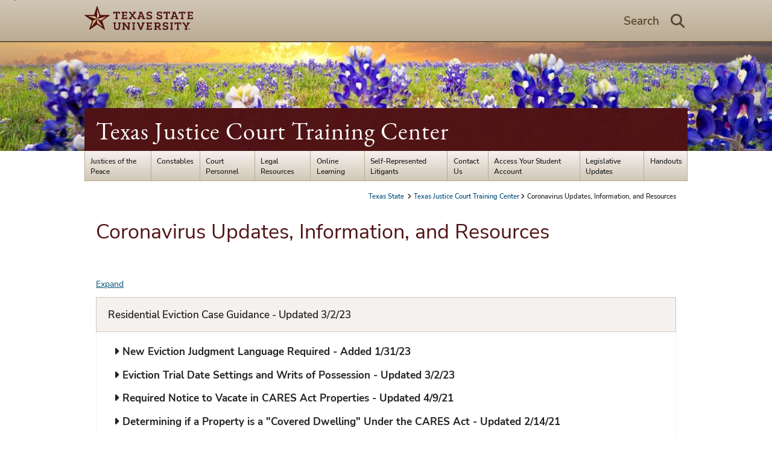

--- FILE ---
content_type: text/html; charset=utf-8
request_url: https://www.tjctc.org/coronavirus.html
body_size: 10033
content:

      <!DOCTYPE html>
      <html lang="en">
      <head>
        
        <link rel="canonical" href="https://www.tjctc.org/coronavirus.html">
<link rel="stylesheet" href="/.resources/1766019668416/components.css">
<link rel="stylesheet" href="/.resources/1766019668416/contentframe.css">
<link rel="stylesheet" href="/.resources/1766019668416/ebgaramond.css">
<link rel="stylesheet" href="/.resources/1766019668416/nunitosans.css">
<link rel="stylesheet" href="/.resources/1766019668416/txststyledcontent.css">
<link rel="stylesheet" href="/.resources/1766019668416/adafocus.css">
<link rel="stylesheet" href="/.resources/1766019668416/jquery-ui.css">
<link rel="stylesheet" href="/.resources/1766019668416/fontawesome.css">
<link rel="stylesheet" href="/.resources/1766019668416/fontawesomev4shims.css">
<link rel="stylesheet" href="/.resources/1766019668416/gatolibcolors.css">
<link rel="stylesheet" href="/.resources/1766019668416/gatolibvars.css">
<link rel="stylesheet" href="/.resources/1766019668416/hidden.css">
<link rel="stylesheet" href="/.resources/1766019668416/mainmenus.css">
<link rel="stylesheet" href="/.resources/1766019668416/normalize.css">
<link rel="stylesheet" href="/.resources/1766019668416/roboto.css">
<link rel="stylesheet" href="/.resources/1766019668416/rootfontsize.css">
<link rel="stylesheet" href="/.resources/1766019668416/sections.css">
<link rel="stylesheet" href="/.resources/1766019668416/search.css">
<link rel="stylesheet" href="/.resources/1766019668416/txstglobalsearch.css">
<link rel="stylesheet" href="/.resources/1766019668416/txstcolors.css">
<link rel="stylesheet" href="/.resources/1766019668416/txstvars.css">
<link rel="stylesheet" href="/.resources/1766019668416/txstcontenttypes.css">
<link rel="stylesheet" href="/.resources/1766019668416/txstgeneral.css">
<link rel="stylesheet" href="/.resources/1766019668416/txstfooter.css">
<link rel="stylesheet" href="/.resources/1766019668416/txstheader.css">
<link rel="stylesheet" href="/.resources/1766019668416/txstmenu.css">
<link rel="stylesheet" href="/.resources/1766019668416/txstmaincontent.css">
<link rel="stylesheet" href="/.resources/1766019668416/txstparagraphs.css">
<link rel="stylesheet" href="/.resources/1766019668416/txstprint.css">
<link rel="stylesheet" href="/.resources/1766019668416/txstsuperuser.css">
<link rel="stylesheet" href="/.resources/1766019668416/txstmobile.css">
<link rel="stylesheet" href="/.resources/1766019668416/videomodal.css">
<link rel="stylesheet" href="/.resources/1766019668416/richeditor.css">
<link rel="stylesheet" href="/.resources/1766019668416/richeditortable.css">
<link rel="stylesheet" href="/.resources/1766019668416/gatolibcontenttypes.css">
<link rel="stylesheet" href="/.resources/1766019668416/faqitem.css">
<link rel="stylesheet" href="/.resources/1766019668416/sociallink.css">
<script src="/.resources/1766019668416/jquery.js"></script>
<script src="/.resources/1766019668416/jquery-ui.js" type="module"></script>
<script src="/.resources/1766019668416/gatolib.js"></script>
<script src="/.resources/1766019668416/elementqueries.js" type="module"></script>
<script src="/.resources/1766019668416/videoslide.js" type="module"></script>
<script src="/.resources/1766019668416/velocity.js" type="module"></script>
<script src="/.resources/1766019668416/mainmenus.js" type="module"></script>
<script src="/.resources/1766019668416/moment.js"></script>
<script src="/.resources/1766019668416/pagination.js" type="module"></script>
<script src="/.resources/1766019668416/searchgsa.js" type="module"></script>
<script src="/.resources/1766019668416/sitesearch.js" type="module"></script>
<script src="/.resources/1766019668416/txstcommon.js"></script>
<script src="/.resources/1766019668416/txstslideout.js"></script>
<script src="/.resources/1766019668416/txsttabs.js" type="module"></script>
<script src="/.resources/1766019668416/txstscrolltofixed.js"></script>
<script src="/.resources/1766019668416/outgoingclicks.js" type="module"></script>
<script src="/.resources/1766019668416/accordion.js" type="module"></script>
<script src="/.resources/1766019668416/faqexpand.js" type="module"></script>
        <script src="/coronavirus.js"></script>
    <script src="https://code.jquery.com/jquery-migrate-3.4.1.js" integrity="sha256-CfQXwuZDtzbBnpa5nhZmga8QAumxkrhOToWweU52T38=" crossorigin="anonymous"></script>
    <link rel="stylesheet" href="/coronavirus.css">
        
    <meta http-equiv="X-UA-Compatible" content="IE=edge">
    <meta http-equiv="Content-Type" content="text/html;charset=utf-8">
    <meta name="viewport" content="width=device-width, initial-scale=1">
    <meta name="DC.publisher" content="Texas State University">
    <meta name="DC.date" content="2025-11-04T12:17:14.000-06:00">
    <meta name="editing_url" content="https://gato.txst.edu/.admin/pages/639059">
  
    
    <meta name="staleTimer" content="365">
  
    <title>
      Coronavirus Updates, Information, and Resources
      : Texas Justice Court Training Center
      : Texas State University
    </title>
  
        <!-- Google Analytics -->
        <script async src="https://www.googletagmanager.com/gtag/js?id=G-SKPRG8S2F7"></script>
        <script>
          window.sendAnalyticsEvents = true;
          window.dataLayer = window.dataLayer || [];
          function gtag(){window.dataLayer.push(arguments);}
          gtag('js', new Date());
          gtag('config', 'G-SKPRG8S2F7', { 'cookie_domain': 'auto', 'cookie_path': '/' })
gtag('config', 'UA-64394452-1', { 'cookie_domain': 'none', 'cookie_path': '/' })
        </script>
        <!-- End Google Analytics -->
      <script async src="https://siteimproveanalytics.com/js/siteanalyze_6293744.js"></script>
    <script>
      var featured_search_url = 'https://featured.search.txstate.edu/search';
      var peoplesearch_jwt_url = 'https://featured.search.txstate.edu/peoplesearch';
      var search_global_url = 'https://www.txst.edu/search.html';
      var isEditMode = false;
      var recaptchaSiteKey = '6LdBgtYqAAAAABSIOSk1w4a870SQn5Ma_8OcKTUT';
    </script>
  
        <link rel="icon" type="image/png" sizes="96x96" href="/.resources/1766019668416/txstfavicon.png">
        
    <meta property="og:title" content="Coronavirus Updates, Information, and Resources">
    <meta property="og:type" content="website">
    <meta property="og:url" content="/coronavirus.html">
    <meta property="og:logo" content="/.resources/1766019668416/sociallogo.svg">
  
        
      </head>
      <body class="template-txst txst-page-standard ">
        <a class="skip-nav" href="#maincontent">Skip to Content</a>
        
        
    <nav id="menu" class="mobile_nav" role="dialog">
      <div class="mobile_nav_container">
        <div class="mobile_trail">
          
    <nav class="breadcrumbs">
      <ul>
      
        <li>
          <a href="https://www.txst.edu" class="txst-home">
            Texas State
          </a>
        </li>
      
      
      
      <li><a href="/">Texas Justice Court Training Center</a></li>

    
      <li>Coronavirus Updates, Information, and Resources</li>
      </ul>
    </nav>
  
        </div>
        <h3 class="mobile-page-title"><a href="/">Texas Justice Court Training Center</a></h3>
        
    <ul class="mobile_primary_nav">
      
    <li>
      <a href="/justices-of-the-peace.html">Justices of the Peace</a>
      
          <ul class="mobile_secondary_nav">
            
    <li><a href="/justices-of-the-peace/overview.html">Overview</a></li>
  
    <li><a href="/justices-of-the-peace/new-judges.html">New Judges</a></li>
  
    <li><a href="/justices-of-the-peace/education-events.html">Education Events</a></li>
  
    <li><a href="/justices-of-the-peace/registration.html">Registration</a></li>
  
    <li><a href="/justices-of-the-peace/newjpresources.html">New JP Resources</a></li>
  
    <li><a href="/justices-of-the-peace/magistration-and-the-damon-allen-act.html">Magistration And The Damon Allen Act</a></li>
  
    <li><a href="/justices-of-the-peace/education-requirements.html">Judicial Education Requirements</a></li>
  
          </ul>
    </li>
  

    <li>
      <a href="/civil-process.html">Constables</a>
      
          <ul class="mobile_secondary_nav">
            
    <li><a href="/civil-process/overview.html">Overview</a></li>
  
    <li><a href="/civil-process/education-events.html">Education Events</a></li>
  
    <li><a href="/civil-process/registration.html">Registration</a></li>
  
    <li><a href="/civil-process/certification-exam.html">Certification Exam</a></li>
  
    <li><a href="/civil-process/new-constable-form.html">New Constable Form</a></li>
  
    <li><a href="/civil-process/constable-resources.html">Constable Resources</a></li>
  
          </ul>
    </li>
  

    <li>
      <a href="/court-personnel.html">Court Personnel</a>
      
          <ul class="mobile_secondary_nav">
            
    <li><a href="/court-personnel/overview.html">Overview</a></li>
  
    <li><a href="/court-personnel/education-events.html">Education Events</a></li>
  
    <li><a href="/court-personnel/registration.html">Registration</a></li>
  
    <li><a href="/court-personnel/new-court-personnel.html">New Court Personnel</a></li>
  
    <li><a href="/court-personnel/clerk-certification-program.html">Clerk Certification Program</a></li>
  
    <li><a href="/court-personnel/mentors.html">Mentors</a></li>
  
          </ul>
    </li>
  

    <li>
      <a href="/tjctc-resources.html">Legal Resources</a>
      
          <ul class="mobile_secondary_nav">
            
    <li><a href="/tjctc-resources/legal.html">Overview</a></li>
  
    <li><a href="/tjctc-resources/legal-question-board.html">Legal Question Board</a></li>
  
    <li><a href="/tjctc-resources/deskbooks.html">Deskbooks</a></li>
  
    <li><a href="/tjctc-resources/forms.html">Forms</a></li>
  
    <li><a href="/tjctc-resources/charts-and-checklists.html">Charts and Checklists</a></li>
  
    <li><a href="/tjctc-resources/constable-resources.html">Constable Resources</a></li>
  
    <li><a href="/tjctc-resources/the-docket.html">The Docket</a></li>
  
    <li><a href="/tjctc-resources/traffic-safety-initiative.html">Traffic Safety Initiative</a></li>
  
    <li><a href="/tjctc-resources/additional-resources.html">Additional Resources</a></li>
  
          </ul>
    </li>
  

    <li>
      <a href="/onlinelearning.html">Online Learning</a>
      
          <ul class="mobile_secondary_nav">
            
    <li><a href="/onlinelearning/overview.html">Overview</a></li>
  
    <li><a href="/onlinelearning/livewebinars.html">Live Webinars</a></li>
  
    <li><a href="/onlinelearning/webinars.html">Webinar Recordings</a></li>
  
    <li><a href="/onlinelearning/selfpacedmodules.html">Self-Paced Modules</a></li>
  
    <li><a href="/onlinelearning/techtools.html">Tech Tools</a></li>
  
    <li><a href="/onlinelearning/other.html">Non-TJCTC Online Learning</a></li>
  
          </ul>
    </li>
  

    <li>
      <a href="/srl.html">Self-Represented Litigants</a>
      
          <ul class="mobile_secondary_nav">
            
    <li><a href="/srl/eviction-plaintiff.html">Filing an Eviction Case</a></li>
  
    <li><a href="/srl/srl-spanish-forms.html">SRL Spanish Forms</a></li>
  
    <li><a href="/srl/repair-and-remedy.html">Filing a Repair and Remedy Case</a></li>
  
    <li><a href="/srl/srl-attorney-search.html">How to Find an Attorney</a></li>
  
    <li><a href="/srl/srl-packets.html">Self-Represented Litigant Packets</a></li>
  
    <li><a href="/srl/srl-legal-info-resources.html">Legal Information Resources</a></li>
  
          </ul>
    </li>
  

    <li>
      <a href="/tjctc-contact-us.html">Contact Us</a>
      
          <ul class="mobile_secondary_nav">
            
    <li><a href="/tjctc-contact-us/trainingcenter.html">TJCTC</a></li>
  
    <li><a href="/tjctc-contact-us/committee-members.html">JPCA</a></li>
  
          </ul>
    </li>
  

    <li>
      <a href="/access-your-student-account.html">Access Your Student Account</a>
      
          <ul class="mobile_secondary_nav">
            
    <li><a href="/access-your-student-account/log-in.html">Log In</a></li>
  
    <li><a href="/access-your-student-account/how-to-guides.html">How To Guides</a></li>
  
    <li><a href="/access-your-student-account/faqs.html">Account FAQs</a></li>
  
          </ul>
    </li>
  

    <li>
      <a href="/legislative.html">Legislative Updates</a>
      
    </li>
  

    <li>
      <a href="/handouts.html">Handouts</a>
      
          <ul class="mobile_secondary_nav">
            
    <li><a href="/handouts/virtualnew-fy26.html">Virtual New Clerk Handouts</a></li>
  
    <li><a href="/handouts/jp-corpus-conference.html">Jp Corpus Conference</a></li>
  
    <li><a href="/handouts/new-judge-stage-i.html">New Judge Stage I</a></li>
  
    <li><a href="/handouts/virtualevictions.html">Virtual Evictions Workshop</a></li>
  
          </ul>
    </li>
  
    </ul>
  
      </div>
      <!-- social media in mobile menu -->
       
      <div class="side_nav nav-with-title">
        <h3 class="side_nav_header">Social Media</h3>
        <div class="social-links side_nav_list">
          <ul class="social-media-icons"><li><a href="https://www.facebook.com/TexasJusticeCourtTrainingCenter/?fref&#x3D;ts" class="gato-sociallink " ><i class="fab fa-facebook-square" aria-hidden="true"></i><span class="">Facebook</span></a></li><li><a href="https://www.twitter.com/tjctc" class="gato-sociallink " ><i class="fab fa-square-x-twitter" aria-hidden="true"></i><span class="">Twitter</span></a></li></ul>
        </div>
      </div>
       
    <ul class="mobile-super-list upper">
      
    <li><a href="https://www.txst.edu/current-students.html">Current Students</a></li>
  

    <li><a href="https://www.txst.edu/faculty-and-staff.html">Faculty &amp; Staff</a></li>
  

    <li><a href="https://www.txst.edu/family-and-visitors.html">Family &amp; Visitors</a></li>
  

    <li><a href="https://alumni.txstate.edu/">Alumni</a></li>
  
    </ul>
    <ul class="mobile-super-list lower">
      
    <li><a href="https://txstatebobcats.com/">Athletics</a></li>
  

    <li><a href="https://www.ua.txst.edu/">Give</a></li>
  

    <li><a href="https://www.library.txst.edu/">Library</a></li>
  

    <li><a href="https://www.rrc.txst.edu/">Round Rock</a></li>
  

    <li><a href="https://news.txst.edu/">News</a></li>
  
    </ul>
  
    </nav>
  
        <div id="panel" class="container">
          
    <nav class="super-user-menu">
      <div class="super-user-content">
        <ul class="super-list super-list-left">
        
    <li><a href="https://txstatebobcats.com/">Athletics</a></li>
  

    <li><a href="https://www.ua.txst.edu/">Give</a></li>
  

    <li><a href="https://www.library.txst.edu/">Library</a></li>
  

    <li><a href="https://www.rrc.txst.edu/">Round Rock</a></li>
  

    <li><a href="https://news.txst.edu/">News</a></li>
  
        </ul>
        <ul class="super-list super-list-right">
          
    <li><a href="https://www.txst.edu/current-students.html">Current Students</a></li>
  

    <li><a href="https://www.txst.edu/faculty-and-staff.html">Faculty &amp; Staff</a></li>
  

    <li><a href="https://www.txst.edu/family-and-visitors.html">Family &amp; Visitors</a></li>
  

    <li><a href="https://alumni.txstate.edu/">Alumni</a></li>
  
        </ul>
      </div>
    </nav>
  
          
    <div class="banner">
      <div class="banner_content">
        <div class="banner_logo">
          <a href="https://www.txst.edu">
            <img src="/.resources/1766019668416/txstprimary2colorlogo2025.svg" alt="Texas State University Logo"/>
          </a>
        </div>
        <div class="hamburger standard-hamburger">
            <button class="search-link search-link-mobile search-button" aria-label="Start search"><i class="fa fa-search"></i></button>
          <button class="search-link search-link-mobile toggle-button" aria-label="Menu - toggle site navigation"><i class="fa fa-bars"></i></button>
        </div>
        <div class="gato-search txst_search standard-search" role="search">
          <div class="search_bar">
            <button class="search-link search-button">
              <span>Search</span>
              <i class="icon fa fa-search" aria-hidden="true"></i>
              <span class="visuallyhidden">Start Search - hit enter to open dialog</span>
            </button>
          </div>
        </div>
      </div>
    </div>
  

          <!--header image, parent organization, department name -->
          
    <div class="header_with_image txstate-dept-title">
      <div class="bg_container">
        <div class="bg_image" id="headerImage">
          <img src="https://docs.gato.txst.edu/676519/w/2000/ECFG1rcCdeh5/Bluebonnetsjpg.jpg" srcset="https://docs.gato.txst.edu/676519/w/1274/ECFG1rcCdeh5/Bluebonnetsjpg.jpg 1274w" sizes="(min-width: 80rem) 1200px, 100vw" alt="">
        </div>
      </div>
      
      <div class="title">
        <section class="dept_name" aria-label="Organization Information">
          
          <span class="office_name"><a href="/">Texas Justice Court Training Center</a></span>
        </section>
      </div>
    </div>
  
          <!-- main menu -->
          <div class="top_nav">
            
    <nav class="ddmenu-bg">
      <div class="ddmenu-menubar">
        
    <div class="ddmenu-menubaritem haschildren">
      <a href="/justices-of-the-peace.html" class="ddmenu-menubaritem">Justices of the Peace</a>
       <ul class="ddmenu-menu">
              
    <li><a href="/justices-of-the-peace/overview.html">Overview</a></li>
  
    <li><a href="/justices-of-the-peace/new-judges.html">New Judges</a></li>
  
    <li><a href="/justices-of-the-peace/education-events.html">Education Events</a></li>
  
    <li><a href="/justices-of-the-peace/registration.html">Registration</a></li>
  
    <li><a href="/justices-of-the-peace/newjpresources.html">New JP Resources</a></li>
  
    <li><a href="/justices-of-the-peace/magistration-and-the-damon-allen-act.html">Magistration And The Damon Allen Act</a></li>
  
    <li><a href="/justices-of-the-peace/education-requirements.html">Judicial Education Requirements</a></li>
  
            </ul>
    </div>
  

    <div class="ddmenu-menubaritem haschildren">
      <a href="/civil-process.html" class="ddmenu-menubaritem">Constables</a>
       <ul class="ddmenu-menu">
              
    <li><a href="/civil-process/overview.html">Overview</a></li>
  
    <li><a href="/civil-process/education-events.html">Education Events</a></li>
  
    <li><a href="/civil-process/registration.html">Registration</a></li>
  
    <li><a href="/civil-process/certification-exam.html">Certification Exam</a></li>
  
    <li><a href="/civil-process/new-constable-form.html">New Constable Form</a></li>
  
    <li><a href="/civil-process/constable-resources.html">Constable Resources</a></li>
  
            </ul>
    </div>
  

    <div class="ddmenu-menubaritem haschildren">
      <a href="/court-personnel.html" class="ddmenu-menubaritem">Court Personnel</a>
       <ul class="ddmenu-menu">
              
    <li><a href="/court-personnel/overview.html">Overview</a></li>
  
    <li><a href="/court-personnel/education-events.html">Education Events</a></li>
  
    <li><a href="/court-personnel/registration.html">Registration</a></li>
  
    <li><a href="/court-personnel/new-court-personnel.html">New Court Personnel</a></li>
  
    <li><a href="/court-personnel/clerk-certification-program.html">Clerk Certification Program</a></li>
  
    <li><a href="/court-personnel/mentors.html">Mentors</a></li>
  
            </ul>
    </div>
  

    <div class="ddmenu-menubaritem haschildren">
      <a href="/tjctc-resources.html" class="ddmenu-menubaritem">Legal Resources</a>
       <ul class="ddmenu-menu">
              
    <li><a href="/tjctc-resources/legal.html">Overview</a></li>
  
    <li><a href="/tjctc-resources/legal-question-board.html">Legal Question Board</a></li>
  
    <li><a href="/tjctc-resources/deskbooks.html">Deskbooks</a></li>
  
    <li><a href="/tjctc-resources/forms.html">Forms</a></li>
  
    <li><a href="/tjctc-resources/charts-and-checklists.html">Charts and Checklists</a></li>
  
    <li><a href="/tjctc-resources/constable-resources.html">Constable Resources</a></li>
  
    <li><a href="/tjctc-resources/the-docket.html">The Docket</a></li>
  
    <li><a href="/tjctc-resources/traffic-safety-initiative.html">Traffic Safety Initiative</a></li>
  
    <li><a href="/tjctc-resources/additional-resources.html">Additional Resources</a></li>
  
            </ul>
    </div>
  

    <div class="ddmenu-menubaritem haschildren">
      <a href="/onlinelearning.html" class="ddmenu-menubaritem">Online Learning</a>
       <ul class="ddmenu-menu">
              
    <li><a href="/onlinelearning/overview.html">Overview</a></li>
  
    <li><a href="/onlinelearning/livewebinars.html">Live Webinars</a></li>
  
    <li><a href="/onlinelearning/webinars.html">Webinar Recordings</a></li>
  
    <li><a href="/onlinelearning/selfpacedmodules.html">Self-Paced Modules</a></li>
  
    <li><a href="/onlinelearning/techtools.html">Tech Tools</a></li>
  
    <li><a href="/onlinelearning/other.html">Non-TJCTC Online Learning</a></li>
  
            </ul>
    </div>
  

    <div class="ddmenu-menubaritem haschildren">
      <a href="/srl.html" class="ddmenu-menubaritem">Self-Represented Litigants</a>
       <ul class="ddmenu-menu">
              
    <li><a href="/srl/eviction-plaintiff.html">Filing an Eviction Case</a></li>
  
    <li><a href="/srl/srl-spanish-forms.html">SRL Spanish Forms</a></li>
  
    <li><a href="/srl/repair-and-remedy.html">Filing a Repair and Remedy Case</a></li>
  
    <li><a href="/srl/srl-attorney-search.html">How to Find an Attorney</a></li>
  
    <li><a href="/srl/srl-packets.html">Self-Represented Litigant Packets</a></li>
  
    <li><a href="/srl/srl-legal-info-resources.html">Legal Information Resources</a></li>
  
            </ul>
    </div>
  

    <div class="ddmenu-menubaritem haschildren">
      <a href="/tjctc-contact-us.html" class="ddmenu-menubaritem">Contact Us</a>
       <ul class="ddmenu-menu">
              
    <li><a href="/tjctc-contact-us/trainingcenter.html">TJCTC</a></li>
  
    <li><a href="/tjctc-contact-us/committee-members.html">JPCA</a></li>
  
            </ul>
    </div>
  

    <div class="ddmenu-menubaritem haschildren">
      <a href="/access-your-student-account.html" class="ddmenu-menubaritem">Access Your Student Account</a>
       <ul class="ddmenu-menu">
              
    <li><a href="/access-your-student-account/log-in.html">Log In</a></li>
  
    <li><a href="/access-your-student-account/how-to-guides.html">How To Guides</a></li>
  
    <li><a href="/access-your-student-account/faqs.html">Account FAQs</a></li>
  
            </ul>
    </div>
  

    <div class="ddmenu-menubaritem ">
      <a href="/legislative.html" class="ddmenu-menubaritem">Legislative Updates</a>
      
    </div>
  

    <div class="ddmenu-menubaritem haschildren">
      <a href="/handouts.html" class="ddmenu-menubaritem">Handouts</a>
       <ul class="ddmenu-menu">
              
    <li><a href="/handouts/virtualnew-fy26.html">Virtual New Clerk Handouts</a></li>
  
    <li><a href="/handouts/jp-corpus-conference.html">Jp Corpus Conference</a></li>
  
    <li><a href="/handouts/new-judge-stage-i.html">New Judge Stage I</a></li>
  
    <li><a href="/handouts/virtualevictions.html">Virtual Evictions Workshop</a></li>
  
            </ul>
    </div>
  
      </div>
    </nav>
  
          </div>
          <div class="trail">
            
    <nav class="breadcrumbs">
      <ul>
      
        <li>
          <a href="https://www.txst.edu" class="txst-home">
            Texas State
          </a>
        </li>
      
      
      
      <li><a href="/">Texas Justice Court Training Center</a></li>

    
      <li>Coronavirus Updates, Information, and Resources</li>
      </ul>
    </nav>
  
          </div>
          <div class="page_content">
            <main class="contentcolumn">
              
      <div class="gato-section-full gato-section-headline full-width">
        <div class="gato-section-centered">
          <div class="gato-section">
            <h1 id="maincontent" class="headline">Coronavirus Updates, Information, and Resources</h1>
          </div>
        </div>
      </div>
    
        
        <div id="f8c45c699" class="gato-msection  full-width">
      <div id="f31d90c8c" class="gato-section-full full-width   ">
        <div class="gato-section-centered">
          <div class="gato-section eq-parent ">
            
            
      <div class="layout-column full eq-parent">
        
      <div class="column_paragraph" id="f7dbed60c">
        <div class="txst-rich-text gato-rich-editor"></div>
      </div>
    
      <div class="column_paragraph">
        
      <div class="gato-faq-expand-collapse">
        <a href="#" class="gato-faq-toggle">
          <span class="action">Expand</span>
          <span class="visuallyhidden">FAQ List</span>
        </a>
      </div>
      <ul class="gato-faq-hierarchy">
        
      
      <li class="gato-faq-group shown">
        <h2 class='gato-faq-group-title gato-faq-header gato-accordion-header'>
          <a href="#" aria-haspopup="true" aria-expanded="true" aria-controls="px8sf6j1kc">
            <i class="fa fa-caret-right" aria-hidden="true"></i>
            Residential Eviction Case Guidance - Updated 3/2/23
          </a>
        </h2>
        <ul class="gato-faq-group-children" id="px8sf6j1kc">
          
      <li class="gato-faqitem">
        <h3 class='gato-faqitem-question gato-faq-header gato-accordion-header'>
          <a href="#" aria-haspopup="true" aria-expanded="false" aria-controls="i9s9c5csdv" >
            <i class="fa fa-caret-right" aria-hidden="true"></i>
            New Eviction Judgment Language Required - Added 1/31/23
          </a>
        </h3>
        <div id="i9s9c5csdv" class="gato-faqitem-answer">
          <p>Although not related to the COVID-19 pandemic, Rule 505.1 was amended <em><strong>effective February 1, 2023</strong></em>, to require eviction judgments to include information about the parties' appeal rights. The language that must be included is:</p>

<p><em><strong>“You may appeal this judgment by filing a&nbsp;bond, making a cash deposit, or filing a Statement of Inability to&nbsp;Afford Payment of Court Costs within 5 days after this judgment&nbsp;was signed. See Texas Rule of Civil Procedure 510.9(a).”</strong></em></p>
        </div>
      </li>
    
      <li class="gato-faqitem">
        <h3 class='gato-faqitem-question gato-faq-header gato-accordion-header'>
          <a href="#" aria-haspopup="true" aria-expanded="false" aria-controls="hqsu42rzpw" >
            <i class="fa fa-caret-right" aria-hidden="true"></i>
            Eviction Trial Date Settings and Writs of Possession - Updated 3/2/23
          </a>
        </h3>
        <div id="hqsu42rzpw" class="gato-faqitem-answer">
          <p>All courts are expected to have resumed cases on the regular timeframes, although remote hearings are still authorized under new TRCP 500.10 authorizes remote proceedings going forward. See the section on Remote Hearings for details.</p>

<p>However, note that this rule requires the judge to hold the Zoom hearing from the usual place designated for holding court.</p>

<p><a href="https://docs.gato.txst.edu/225904/Sample%20Virtual%20Eviction%20Hearing%20Notice.pdf">Click here for a sample notice for a remote eviction hearing.</a></p>

<p><a href="https://docs.gato.txst.edu/225902/Sample%20Zoom%20Instructions.pdf">Click here for sample Zoom instructions for parties.</a></p>
        </div>
      </li>
    
      <li class="gato-faqitem">
        <h3 class='gato-faqitem-question gato-faq-header gato-accordion-header'>
          <a href="#" aria-haspopup="true" aria-expanded="false" aria-controls="o02qpu88ru" >
            <i class="fa fa-caret-right" aria-hidden="true"></i>
            Required Notice to Vacate in CARES Act Properties - Updated 4/9/21
          </a>
        </h3>
        <div id="o02qpu88ru" class="gato-faqitem-answer">
          <p>The expiration of the Texas Supreme Court's 34th Emergency Order means that plaintiffs are no longer required to include in an eviction petition whether a property is a "covered dwelling" or whether a 30-day notice to vacate was given.</p><p>However, as always, the plaintiff must prove that they have given the proper notice to vacate in order to receive a judgment of possession. <i><strong>If the property is a "covered dwelling" and the eviction is based on nonpayment, the plaintiff is still required to give a 30-day notice to vacate. This requirement of the CARES Act has never expired.&nbsp;If the property is not covered by the CARES Act or the eviction is not based on nonpayment, then the standard notice to vacate rules would apply. (For information on whether a property is a "covered dwelling" see the section in this category on "Determining if a Property is a "Covered Dwelling" Under the CARES Act.'")</strong></i></p><p>If a petition describes the notice to vacate given&nbsp;as well as&nbsp;the reason why that notice to vacate is proper, and the defendant does not appear or answer, the petition <strong>must</strong> be&nbsp;taken as true. This means that the plaintiff would have&nbsp;proven proper notice to vacate.</p><p>If, instead, the petition doesn't lay out the notice given and why it is proper, or the defendant answers or appears, the petition is not sufficient to prove proper notice to vacate. Rule 500.6 makes clear that justice courts can develop the facts of the case at trial to determine whether the CARES Act applies to an eviction case and whether the proper notice to vacate was given.&nbsp;</p>
        </div>
      </li>
    
      <li class="gato-faqitem">
        <h3 class='gato-faqitem-question gato-faq-header gato-accordion-header'>
          <a href="#" aria-haspopup="true" aria-expanded="false" aria-controls="t6xqdif3ic" >
            <i class="fa fa-caret-right" aria-hidden="true"></i>
            Determining if a Property is a &quot;Covered Dwelling&quot; Under the CARES Act - Updated 2/14/21
          </a>
        </h3>
        <div id="t6xqdif3ic" class="gato-faqitem-answer">
          <p><u><strong>What is a "Covered Dwelling"?</strong></u><br>
In short, the Act&nbsp;applies to all housing programs such as public housing, project-based section 8, Housing Choice Vouchers, LIHTC, etc,&nbsp;as well as the rural voucher program and properties with federally-backed mortgages (HUD, Fannie Mae, Freddie Mac; more detailed definitions are in the Act).&nbsp;</p>

<p>If a property has some tenants to which these programs apply, the CARES Act will likely cover all tenants at that property, according to its plain language. This interpretation is not universally accepted, with many advocates taking this position, while HUD says that a "market rate property" that accepts vouchers is only covered for the tenants using the vouchers.</p>

<p><u><strong>Effects of the CARES Act</strong></u><br>
While most of the provisions have expired, the provision requiring a 30-day notice to vacate has not expired. This provision requires a 30-day notice to vacate if the property is a covered dwelling <strong>AND</strong> the eviction is based on nonpayment.</p>

<p><u><strong>What Evictions are Not Affected by the Act?</strong></u><br>
The CARES Act&nbsp;<strong>does not</strong> affect the following:</p>

<ul>
	<li>Commercial evictions;</li>
	<li>Eviction cases that were filed before March 27, 2020;</li>
	<li>Eviction cases with purely private landlords with none of the funding described above; or</li>
	<li>Eviction cases in which the grounds for eviction are&nbsp;not related to nonpayment.</li>
</ul>

<p><u><strong>How Can it be Determined if a Property is a Covered Dwelling?</strong></u><br>
Landlords can go to the TDCHA website <a href="https://www.tdhca.state.tx.us/multifamily/housing-tax-credits-9pct/index.htm">here</a> and click on "HTC Property Inventory (XLSX)" under Additional Guidance and Resources to search a database to determine if their property is subject to the LIHTC restrictions, and can go to&nbsp;<a href="https://nlihc.org/federal-moratoriums?ct=t%28update_041720%29">this website</a> to check their property against a multi-family housing database.</p>

<p>Also, Texas RioGrande Legal Aid has composed a map that, while not exhaustive, has tremendous information on covered properties and may be accessed <a href="https://trla.maps.arcgis.com/apps/Nearby/index.html?appid=1932f764d9254e9ebc28258d74cc8cbb">here</a>. More resources for tenants and landlords related to the CARES Act are found on our SRL page, <a href="http://www.tjctc.org/SRL">www.tjctc.org/SRL</a>.&nbsp;</p>
        </div>
      </li>
    
        </ul>
      </li>
    
      <li class="gato-faq-group shown">
        <h2 class='gato-faq-group-title gato-faq-header gato-accordion-header'>
          <a href="#" aria-haspopup="true" aria-expanded="true" aria-controls="pzhiv3n7gr">
            <i class="fa fa-caret-right" aria-hidden="true"></i>
            Guidance for Remote Hearings - Updated 1/31/23
          </a>
        </h2>
        <ul class="gato-faq-group-children" id="pzhiv3n7gr">
          
      <li class="gato-faqitem">
        <h3 class='gato-faqitem-question gato-faq-header gato-accordion-header'>
          <a href="#" aria-haspopup="true" aria-expanded="false" aria-controls="pof5uapslv" >
            <i class="fa fa-caret-right" aria-hidden="true"></i>
            New Rule 500.10 Governs Remote Court Proceedings - Added 1/31/23
          </a>
        </h3>
        <div id="pof5uapslv" class="gato-faqitem-answer">
          <p>The Supreme Court issued Rule 500.10, which governs remote proceedings going forward as we continue to emerge from the COVID-19 pandemic. Judges can allow or require participants to appear remotely, but must give proper notice of the hearing, including instructions to log on, and provide the public access to the court proceeding, unless the judge orders the proceeding closed in writing for good cause.</p>

<p><strong><a href="https://docs.gato.txst.edu/228060/New%20Rules%20Jan%2029%202023.pdf">Read new Rule 500.10.</a></strong></p>
        </div>
      </li>
    
      <li class="gato-faqitem">
        <h3 class='gato-faqitem-question gato-faq-header gato-accordion-header'>
          <a href="#" aria-haspopup="true" aria-expanded="false" aria-controls="urexkk19gn" >
            <i class="fa fa-caret-right" aria-hidden="true"></i>
            OCA and TJCTC Guidance for Remote Hearings, Zoom, and YouTube Channels - Updated 1/1/23
          </a>
        </h3>
        <div id="urexkk19gn" class="gato-faqitem-answer">
          <p>Courts may consider as evidence sworn statements made out of court or sworn testimony given remotely, out of court, such as by teleconferencing, videoconferencing, or other means.</p><p>Courts may allow or require all persons to participate in proceedings remotely.&nbsp;However, note that Rule 500.10 requires the judge to hold the Zoom hearing from the usual place designated for holding court unless the judge is a visiting judge assisting in clearing case backlog. Additionally, see below for additional restrictions for remote jury trials.</p><p><a href="https://docs.gato.txst.edu/225909/Sample%20Zoom%20Hearing%20Notice%20and%20Information.docx">Click here for a sample Zoom hearing notice and instructions</a>, developed with TJCTC input by the COVID Workgroup.&nbsp;</p><p><a href="https://docs.gato.txst.edu/225902/Sample%20Zoom%20Instructions.pdf">Click here for sample Zoom Instructions to send to parties</a>, and see other sample forms in other sections.</p><p><a href="https://docs.gato.txst.edu/225906/Best%20Practices%20for%20Courts%20in%20Zoom%20HearingsAccessibilityLanguage%20Access.pdf">Click here for best practices for Zoom hearings</a> involving self-represented litigants or litigants with disabilities, from Texas Access to Justice.</p><p><a href="https://www.youtube.com/watch?v=Eg-xvT8wmLw">Click here to watch OCA's July 31, 2020 webinar</a> on effective remote hearings in justice court.&nbsp;</p><p><a href="https://docs.gato.txst.edu/225899/OCA%20Livestream%20Benchcard.pdf">Click here for OCA's benchcard on public access to electronic hearings</a>.</p><p>OCA has established Zoom accounts for courts, and set up a page discussing how Zoom works, including a webinar, as well as creating court YouTube channels to allow public access to the courts.&nbsp;You can access that page <a href="https://www.txcourts.gov/programs-services/electronic-hearings-zoom/">here.</a> Also,&nbsp;please see TJCTC's webinars on Tech Tools and on using Zoom.</p><p><strong>Here are some ways to protect your Zoom meetings from being hacked:&nbsp;</strong></p><ol><li>Disable Guest Screen Sharing.&nbsp;<i>By restricting screen sharing to the host, you can prevent anyone else from being able to display what is on their desktop.</i></li><li>Require the Host to Be Present.</li><li>Keep Your Personal Meeting ID Private.</li><li>Use a Password.</li><li>Use The Waiting Room.</li></ol><p><strong>Check out these articles for more information</strong></p><p><a href="https://www.inc.com/jason-aten/hackers-are-trying-to-get-into-your-zoom-meetings-here-are-5-ways-to-stop-them.html">https://www.inc.com/jason-aten/hackers-are-trying-to-get-into-your-zoom-meetings-here-are-5-ways-to-stop-them.html</a></p><p><a href="https://www.foxbusiness.com/technology/securely-host-zoom-meeting">https://www.foxbusiness.com/technology/securely-host-zoom-meetin</a></p>
        </div>
      </li>
    
      <li class="gato-faqitem">
        <h3 class='gato-faqitem-question gato-faq-header gato-accordion-header'>
          <a href="#" aria-haspopup="true" aria-expanded="false" aria-controls="jondaxkhth" >
            <i class="fa fa-caret-right" aria-hidden="true"></i>
            Webinars, Forms, and Other Resources for Remote Hearings - Updated 8/12/20
          </a>
        </h3>
        <div id="jondaxkhth" class="gato-faqitem-answer">
          <p><a href="https://www.gotostage.com/channel/2b2ba40b2e984d5693bcbf3e08331898/recording/e397f5b3fe754b00860328e683a6acca/watch?source=CHANNEL">Click here</a>&nbsp;to view TJCTC's webinar on Technology Tools that your court or office will find extremely useful during the coronavirus pandemic.&nbsp;<a href="https://docs.gato.txst.edu/226574/Tech%20Tools%20PowerPoint%20handout.pdf">Click here</a> to download the accompanying PowerPoint presentation.</p><p><a href="https://docs.gato.txst.edu/texas-justice-court-training-center/texas-justice-court-training-center/webinars/covid-19/Using-Zoom-In-Your-Court">Click here</a> to watch a fun and informative TJCTC webinar on using Zoom to hold remote hearings, including a demo of a remote writ of retrieval hearing.</p><p><a href="https://www.gotostage.com/channel/2b2ba40b2e984d5693bcbf3e08331898/recording/29f6ebc7d775490c93069c6d77b46acd/watch?source=CHANNEL">Click here</a> for an introductory webinar on how to set up Zoom in your court.</p><p><a href="https://docs.gato.txst.edu/225909/Sample%20Zoom%20Hearing%20Notice%20and%20Information.docx">Click here</a> for a sample Zoom hearing notice and instructions, developed with TJCTC input by the COVID Workgroup.&nbsp;</p><p><a href="https://www.youtube.com/watch?v=Eg-xvT8wmLw">Click here</a> to watch OCA's July 31 webinar on effective remote hearings in justice court.&nbsp;</p><p><a href="https://docs.gato.txst.edu/225899/OCA%20Livestream%20Benchcard.pdf">Click here</a> for OCA's benchcard on public access to electronic hearings.</p><p><a href="https://docs.gato.txst.edu/225902/Sample%20Zoom%20Instructions.pdf">Click here</a> for Sample Zoom Instructions to send to parties, and see other sample forms in other sections.</p><p><a href="https://docs.gato.txst.edu/225906/Best%20Practices%20for%20Courts%20in%20Zoom%20HearingsAccessibilityLanguage%20Access.pdf">Click here</a> for best practices for Zoom hearings involving self-represented litigants or litigants with disabilities, from Texas Access to Justice.</p>
        </div>
      </li>
    
        </ul>
      </li>
    
    
      </ul>
    
      </div>
    
      </div>
    
          </div>
        </div>
      </div></div>
    
            </main>
            
          </div>
          
    <footer class="footer row">
      <div class="footer_content">
        <a href="#" class="btt"><i class="fa fa-chevron-up"></i>Top</a>
        <div class="footer_column footer_column_1">
          <h3 class="contact_us">
            <a href="/">Texas Justice Court Training Center</a>
          </h3>
          <div class="dept_info">
            1701 Directors Blvd Suite 530 Austin Texas 78744 <br>Phone: 512.347.9927 <br>Toll Free: 800.687.8528 <br><br>An Educational Endeavor of the Justices of the Peace and Constables Association funded by a grant from the Texas Court of Criminal Appeals.
          </div>
          
            <div class="site-map-link">
              <a href="/sitemap.html">Site Map</a>
            </div>
        </div>
        <div class="footer_column footer_column_2" >
          <div class="txst_logo">
            <a class="image_link" href="https://www.txst.edu">
              <!--[if lt IE 9]>
              <img alt="Texas State University" src="/.resources/1766019668416/txstlogo.png">
              <![endif]-->
              <!--[if gte IE 9]><!-->
              <img alt="Texas State University" src="/.resources/1766019668416/txstverticalwhitelogo2025.svg">
              <!--<![endif]-->
            </a>
          </div>
        </div>
        <div class="footer_column footer_column_3">
          
              
      <ul class="foot_linkage">
          
    <li><a href="https://jobs.hr.txstate.edu/">Careers</a></li>
  

    <li><a href="https://safety.txst.edu/">Emergency Info</a></li>
  

    <li><a href="https://www.txst.edu/apply">Apply</a></li>
  

    <li><a href="https://www.txst.edu/about/about-this-site">Legal</a></li>
  
      </ul>
      <a class="apply_now about_txstate" href="http://www.txst.edu/about">About Texas State</a>
    
        </div>
      </div> <!-- footer_content -->
    </footer> <!-- footer -->
  
        </div>
        
        
    <div class="search-modal" id="search-modal" style="display: none; opacity:0" role="dialog">
    <div class="search-focusstart visuallyhidden" tabindex=0></div>
    <div id="search-modal-content" style="display: none">
      <div class="searchbar">
        <form class="searchbar-form" action="//www.txstate.edu/search">
          <div class="searchbar-content">
            <input type="hidden" id="sitesearch" name="sitesearch" value="www.tjctc.org" />
            <input type="hidden" id="client" name="client" value="txstate" />
            <input type="hidden" id="site" name="site" value="txstate_no_users" />
            <label for="search-text" class="visuallyhidden">Search Terms</label>
            <input id="search-text" class="search" name="q" size="15" placeholder="Search this site" />
            <button class="icon"><i class="fa fa-search"></i><span class="visuallyhidden">Start Search</span></button>
          </div>
           <div class="search-radios">
                  <fieldset>
                  <legend class="visuallyhidden">Select search scope</legend>
                  <span>
                    <label for="this-site" aria-label="search only in this site: Coronavirus Updates, Information, and Resources">
                      <input checked="checked" name="txst-search" value="This Site" id="this-site" type="radio">
                      This Site
                    </label>
                  </span>
                  <span>
                    <label for="txst-all" aria-label="search all Texas State web sites">
                      <input name="txst-search" value="All Texas State" id="txst-all" type="radio">
                      All Texas State
                    </label>
                  </span>
                  </fieldset>
                </div>
                <script>
                  jQuery( "input[name=txst-search]:radio" ).on('change', function(e){
                    var searchField = jQuery('#search-text');
                    var sitesearchfield = jQuery('input[name=sitesearch]');
                    if(e.target.id == "this-site"){
                      searchField.attr('placeholder', 'Search this site');
                      if(sitesearchfield.length < 1){
                        jQuery('.searchbar-form').append('<input type="hidden" id="sitesearch" name="sitesearch" value="www.tjctc.org" />');
                      }
                    }
                    else{
                      searchField.attr('placeholder', 'Search all of Texas State');
                      sitesearchfield.remove();
                    }
                  });
                  jQuery( "input[name=txst-search]:radio" ).on('mouseup', function(e){
                    jQuery('#search-text').trigger('focus');
                  })
                </script>
          <button class="btn-close-search-dialog">Close Search Dialog</button>
        </form>
      </div>
    </div>
    <div class="search-focusend visuallyhidden" tabindex=0></div>
    </div>
  
        
    <div id="video-modal" style="display: none;" role="dialog" aria-modal="true" aria-label="Video Player">
      <div class="vmodal-focusstart visuallyhidden" tabindex=0></div>
      <div class="vmodal-container">
        <span tabindex=0 class="visuallyhidden">Beginning of video dialog content</span>
        <div class="video-modal-buttons">
          <a class="video-modal-close" href="#"><i class="fa fa-close" aria-hidden="true"></i><span class="visuallyhidden">Close Video</span></a>
        </div>
        <div class="video-container">
        </div>
        <div class="video-nav">
          <a class="video-nav-left" href="#"><i class="fa fa-angle-left"></i><span class="visuallyhidden">Previous Video</span></a>
          <a class="video-nav-right" href="#"><i class="fa fa-angle-right"></i><span class="visuallyhidden">Next Video</span></a>
        </div>
        <span tabindex=0 class="visuallyhidden">End of video dialog content</span>
      </div>
      <div class="vmodal-focusend visuallyhidden" tabindex=0></div>
    </div>
  
        
        
    
  
        
      </body>
    </html>

--- FILE ---
content_type: text/css
request_url: https://www.tjctc.org/.resources/1766019668416/richeditortable.css
body_size: 714
content:
.column_paragraph figure.table,.txst-form figure.table,.article-content.article-richtext figure.table{border:none}.column_paragraph figure.table table,.txst-form figure.table table,.article-content.article-richtext figure.table table{width:100%;overflow-x:auto}.column_paragraph figure.table td,.column_paragraph figure.table th,.txst-form figure.table td,.txst-form figure.table th,.article-content.article-richtext figure.table td,.article-content.article-richtext figure.table th{padding:.5rem 1rem;border-color:var(--table-border)}.column_paragraph figure.table.border th,.txst-form figure.table.border th,.article-content.article-richtext figure.table.border th{border-width:1px}.column_paragraph figure.table th,.txst-form figure.table th,.article-content.article-richtext figure.table th{background:var(--table-header-bg);color:var(--table-header-text)}.column_paragraph figure.table a,.txst-form figure.table a,.article-content.article-richtext figure.table a{color:var(--table-link)}.column_paragraph figure.table a:hover,.txst-form figure.table a:hover,.article-content.article-richtext figure.table a:hover{text-decoration:none;background:transparent}.column_paragraph figure.table.header-color-graphite th,.txst-form figure.table.header-color-graphite th,.article-content.article-richtext figure.table.header-color-graphite th{background:var(--default-graphite);color:var(--white)}.column_paragraph figure.table.header-color-graphite th a,.txst-form figure.table.header-color-graphite th a,.article-content.article-richtext figure.table.header-color-graphite th a{color:var(--white)}.column_paragraph figure.table.header-color-default-blue th,.txst-form figure.table.header-color-default-blue th,.article-content.article-richtext figure.table.header-color-default-blue th{background:var(--default-blue);color:var(--white)}.column_paragraph figure.table.header-color-default-blue th a,.txst-form figure.table.header-color-default-blue th a,.article-content.article-richtext figure.table.header-color-default-blue th a{color:var(--white)}.column_paragraph figure.table.header-color-silver th,.txst-form figure.table.header-color-silver th,.article-content.article-richtext figure.table.header-color-silver th{background:var(--default-silver);color:var(--black)}.column_paragraph figure.table.header-color-silver th a,.txst-form figure.table.header-color-silver th a,.article-content.article-richtext figure.table.header-color-silver th a{color:var(--black)}.column_paragraph figure.table.header-color-ice th,.txst-form figure.table.header-color-ice th,.article-content.article-richtext figure.table.header-color-ice th{background:var(--default-ice);color:var(--black)}.column_paragraph figure.table.header-color-ice th a,.txst-form figure.table.header-color-ice th a,.article-content.article-richtext figure.table.header-color-ice th a{color:var(--black)}.column_paragraph figure.table.header-color-pink-sand th,.txst-form figure.table.header-color-pink-sand th,.article-content.article-richtext figure.table.header-color-pink-sand th{background:var(--default-pink-sand);color:var(--black)}.column_paragraph figure.table.header-color-pink-sand th a,.txst-form figure.table.header-color-pink-sand th a,.article-content.article-richtext figure.table.header-color-pink-sand th a{color:var(--black)}.column_paragraph figure.table.header-color-sand th,.txst-form figure.table.header-color-sand th,.article-content.article-richtext figure.table.header-color-sand th{background:var(--default-sand);color:var(--black)}.column_paragraph figure.table.header-color-sand th a,.txst-form figure.table.header-color-sand th a,.article-content.article-richtext figure.table.header-color-sand th a{color:var(--black)}.column_paragraph figure.table.header-color-beige th,.txst-form figure.table.header-color-beige th,.article-content.article-richtext figure.table.header-color-beige th{background:var(--default-beige);color:var(--black)}.column_paragraph figure.table.header-color-beige th a,.txst-form figure.table.header-color-beige th a,.article-content.article-richtext figure.table.header-color-beige th a{color:var(--black)}.column_paragraph figure.table.header-color-none th,.txst-form figure.table.header-color-none th,.article-content.article-richtext figure.table.header-color-none th{background:transparent;color:var(--very-dark)}.column_paragraph figure.table.header-color-none th a,.txst-form figure.table.header-color-none th a,.article-content.article-richtext figure.table.header-color-none th a{color:var(--very-dark)}.column_paragraph figure.table.header-color-none th a:hover,.txst-form figure.table.header-color-none th a:hover,.article-content.article-richtext figure.table.header-color-none th a:hover{background:transparent;text-decoration:none}.column_paragraph figure.table.alternate-row-color tbody tr:nth-child(odd),.txst-form figure.table.alternate-row-color tbody tr:nth-child(odd),.article-content.article-richtext figure.table.alternate-row-color tbody tr:nth-child(odd){background-color:var(--table-altrow-bg)}.column_paragraph figure.table.alternate-row-color tbody tr:nth-child(2n),.txst-form figure.table.alternate-row-color tbody tr:nth-child(2n),.article-content.article-richtext figure.table.alternate-row-color tbody tr:nth-child(2n){background-color:var(--body-background-color)}.column_paragraph figure.table.auto-width table,.txst-form figure.table.auto-width table,.article-content.article-richtext figure.table.auto-width table{width:auto}.column_paragraph figure.table.full-width table,.txst-form figure.table.full-width table,.article-content.article-richtext figure.table.full-width table{width:100%}.column_paragraph figure.table.border table,.column_paragraph figure.table.border th,.column_paragraph figure.table.border td,.txst-form figure.table.border table,.txst-form figure.table.border th,.txst-form figure.table.border td,.article-content.article-richtext figure.table.border table,.article-content.article-richtext figure.table.border th,.article-content.article-richtext figure.table.border td{border-width:1px;border-style:solid}


--- FILE ---
content_type: text/css
request_url: https://www.tjctc.org/.resources/1766019668416/faqitem.css
body_size: 655
content:
.gato-faq-expand-collapse{margin-bottom:10px;font-size:1.5rem}.gato-faq-spacer{padding:1em}ul.gato-faq-hierarchy{list-style:none;margin:0;padding:0}ul.gato-faq-hierarchy .gato-faq-header{margin:0}ul.gato-faq-hierarchy .gato-faq-header a{display:block;font-weight:700;padding:.5rem;text-decoration:none;font-size:1.8rem;color:var(--faq-item-text-color)}ul.gato-faq-hierarchy .gato-faq-header a:hover,ul.gato-faq-hierarchy .gato-faq-header a:active{color:var(--faq-item-text-hover-color)}ul.gato-faq-hierarchy .gato-faq-header a i{display:none}ul.gato-faq-hierarchy .gato-faq-group-children .gato-faq-header i{display:inline}ul.gato-faq-hierarchy .gato-faqitem-answer{display:none;overflow:hidden;padding:.5rem}ul.gato-faq-hierarchy .gato-faqitem-answer p{margin-top:0;color:var(--faq-item-answer-color)}ul.gato-faq-hierarchy .gato-faqitem-answer ul,ul.gato-faq-hierarchy .gato-faqitem-answer ol{color:var(--faq-item-answer-color)}ul.gato-faq-hierarchy .gato-faqitem-answer p:last-child{margin-bottom:0}ul.gato-faq-hierarchy .gato-faqitem-answer figure img{display:block}ul.gato-faq-hierarchy .gato-faqitem-answer figure figcaption{padding:1rem;background:var(--text-image-caption-background);color:var(--text-image-caption-color)}ul.gato-faq-hierarchy .gato-faqitem-answer blockquote{margin:1rem 0 2rem;font-size:1.3em}ul.gato-faq-hierarchy .gato-faq-group-children{list-style:none;margin:0;padding:0 0 0 2rem;overflow:hidden}ul.gato-faq-hierarchy .gato-faq-group-children li{margin:0}ul.gato-faq-hierarchy>li>.gato-faq-header a{margin:1px;box-shadow:0 0 0 1px var(--faq-question-box-shadow-color);padding:1.2rem 2rem;font-weight:500;background-color:var(--faq-item-background-color)}ul.gato-faq-hierarchy>li>.gato-faq-header a:hover,ul.gato-faq-hierarchy>li>.gato-faq-header a:active{background-color:var(--faq-item-background-hover-color)}ul.gato-faq-hierarchy>.gato-faqitem{box-shadow:inset 0 0 0 1px var(--faq-item-box-shadow-color)}ul.gato-faq-hierarchy>.gato-faqitem .gato-faqitem-answer{padding:1.5rem 3rem}ul.gato-faq-hierarchy>.gato-faq-group{box-shadow:inset 0 0 0 1px var(--faq-group-box-shadow-color)}ul.gato-faq-hierarchy>.gato-faq-group>.gato-faq-group-children{padding:1.5rem 3rem}ul.gato-faq-hierarchy li.shown>.gato-faq-header i:before{-webkit-font-smoothing:antialiased;-moz-osx-font-smoothing:grayscale;display:inline-block;font-family:"Font Awesome 6 Free";font-weight:400;font-style:normal;font-variant:normal;line-height:1;font-weight:900}ul.gato-faq-hierarchy li.shown>.gato-faq-header i:before{content:"\f0d7"}


--- FILE ---
content_type: text/css
request_url: https://www.tjctc.org/coronavirus.css
body_size: 120
content:
.super-user-menu{display:none}.txst-styledcontent a{color:#853832}.txst-banner-toolsandsearch{display:none}.txst-mainsite-banner-links{display:none}

--- FILE ---
content_type: text/javascript
request_url: https://www.tjctc.org/.resources/1766019668416/faqexpand.js
body_size: 400
content:
jQuery(function(a){a(".gato-faq-toggle").on("click",function(o){o.preventDefault();var t=a(this).closest(".gato-faq-expand-collapse").next();a(this).hasClass("expanded")?(a(this).removeClass("expanded"),a(this).find(".action").text("Expand"),window.accordion.hide(t.find(".shown > .gato-faqitem-question"))):(a(this).addClass("expanded"),a(this).find(".action").text("Collapse"),window.accordion.show(t.find(":not(.shown) > .gato-faq-header")))}),document.location.hash.match(/^#[a-z][\w\-\:\.]*$/i)&&a(".gato-faqitem-answer"+document.location.hash+", .gato-faqitem-answer "+document.location.hash+', .gato-faqitem-answer [name="'+document.location.hash.slice(1)+'"]').each(function(o,t){var n=a(t).parents(".gato-faqitem, .gato-faq-group"),e=n.find("> .gato-faqitem-question, > .gato-faq-group-title");window.accordion.show(e,{instant:!0})})});


--- FILE ---
content_type: text/javascript
request_url: https://www.tjctc.org/.resources/1766019668416/accordion.js
body_size: 637
content:
(function(a){var d=150;window.accordion={show:function(o,n){n=n||{};var e=o.parent(),t=o.next(),i=o.find("a");e.addClass("shown"),i.attr("aria-expanded",!0),n.instant?t.show():t.velocity("slideDown",{duration:d})},hide:function(o,n){n=n||{};var e=o.parent(),t=o.next(),i=o.find("a");e.removeClass("shown"),i.attr("aria-expanded",!1),n.instant?t.hide():t.velocity("slideUp",{duration:d})},toggle:function(o){var n=o.parent();n.hasClass("shown")?window.accordion.hide(o):window.accordion.show(o)}},a(function(){window.accordion.hide(a(".gato-accordion[data-start-collapsed=true] .gato-accordion-header"),{instant:!0}),window.accordion.show(a(".gato-accordion[data-start-collapsed=false] .gato-accordion-header"),{instant:!0}),a(".gato-accordion-header").on("click",function(o){o.preventDefault(),window.accordion.toggle(a(this))}),a("#gato-page-accordion-toggle").on("click",function(o){o.preventDefault(),a(this).hasClass("expanded")?(a(this).removeClass("expanded"),a(this).text("Expand All Content"),window.accordion.hide(a(".gato-accordion-header")),a(".gato-accordion-toggle, .gato-faq-toggle").removeClass("expanded"),a(".gato-accordion-toggle, .gato-faq-toggle").find(".action").text("Expand")):(a(this).addClass("expanded"),a(this).text("Collapse All Content"),window.accordion.show(a(".gato-accordion-header")),a(".gato-accordion-toggle, .gato-faq-toggle").addClass("expanded"),a(".gato-accordion-toggle, .gato-faq-toggle").find(".action").text("Collapse"))}),a(".gato-accordion-toggle").on("click",function(o){o.preventDefault();var n=a(this).closest(".accordion-controls").next();a(this).hasClass("expanded")?(a(this).removeClass("expanded"),a(this).find(".action").text("Expand"),window.accordion.hide(n.find(".gato-accordion-header"))):(a(this).addClass("expanded"),a(this).find(".action").text("Collapse"),window.accordion.show(n.find(".gato-accordion-header")))}),document.location.hash.match(/^#[a-z][\w\-\:\.]*$/i)&&a(".gato-accordion-content "+document.location.hash+', .gato-accordion-content [name="'+document.location.hash.slice(1)+'"]').each(function(o,n){var e=a(n).parents(".gato-accordion"),t=e.find("> .gato-accordion-header");window.accordion.show(t,{instant:!0})})})})(jQuery);
